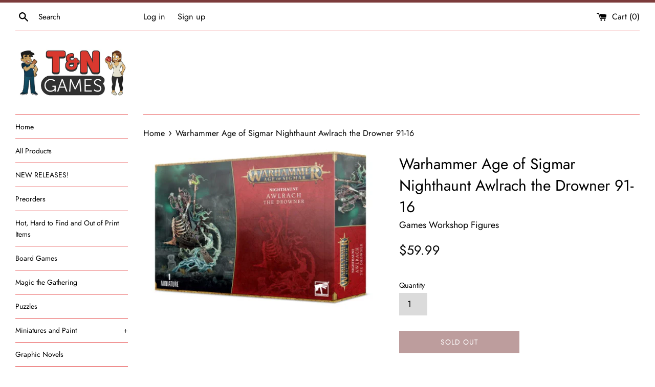

--- FILE ---
content_type: application/x-javascript
request_url: https://app.sealsubscriptions.com/shopify/public/status/shop/t-n-games.myshopify.com.js?1762159079
body_size: -123
content:
var sealsubscriptions_settings_updated=1589995542;